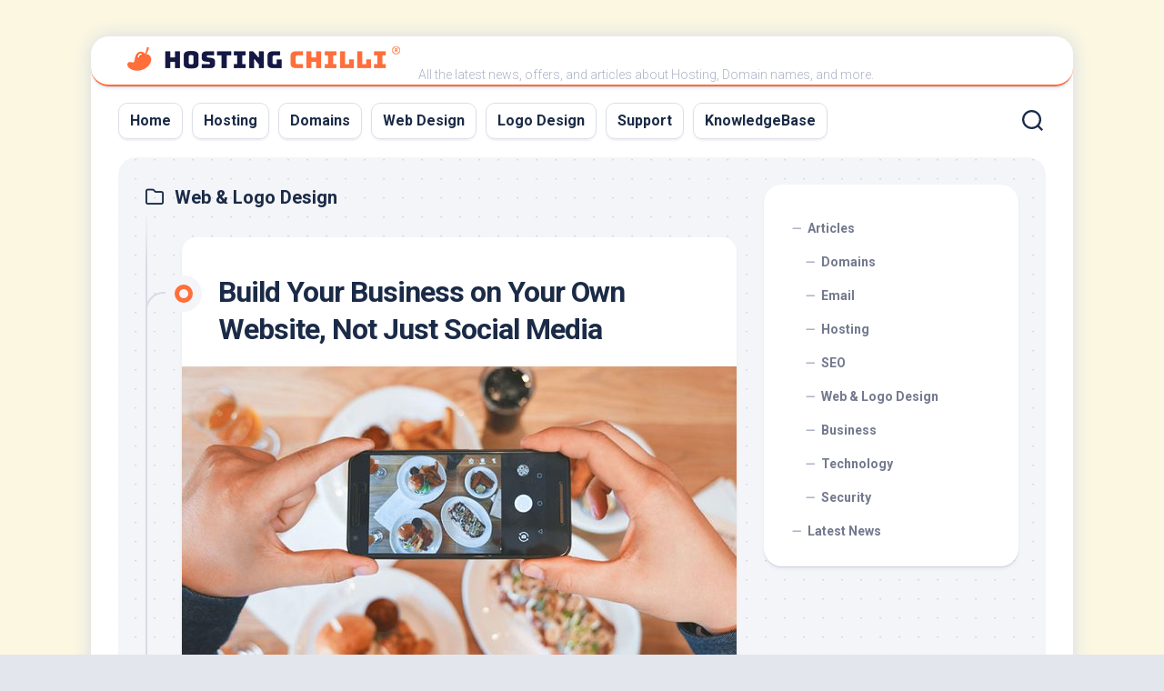

--- FILE ---
content_type: text/html; charset=UTF-8
request_url: https://blog.hostingchilli.com/category/articles/web-logo-design/
body_size: 10651
content:
<!DOCTYPE html> 
<html class="no-js" lang="en-US">

<head>
	<meta charset="UTF-8">
	<meta name="viewport" content="width=device-width, initial-scale=1.0">
	<link rel="profile" href="https://gmpg.org/xfn/11">
		
	<title>Web &amp; Logo Design &#8211; Hosting Chilli Blog</title>
<meta name='robots' content='max-image-preview:large' />
<script>document.documentElement.className = document.documentElement.className.replace("no-js","js");</script>
<link rel='dns-prefetch' href='//stats.wp.com' />
<link rel='dns-prefetch' href='//fonts.googleapis.com' />
<link rel="alternate" type="application/rss+xml" title="Hosting Chilli Blog &raquo; Feed" href="https://blog.hostingchilli.com/feed/" />
<link rel="alternate" type="application/rss+xml" title="Hosting Chilli Blog &raquo; Web &amp; Logo Design Category Feed" href="https://blog.hostingchilli.com/category/articles/web-logo-design/feed/" />
<style id='wp-img-auto-sizes-contain-inline-css' type='text/css'>
img:is([sizes=auto i],[sizes^="auto," i]){contain-intrinsic-size:3000px 1500px}
/*# sourceURL=wp-img-auto-sizes-contain-inline-css */
</style>
<style id='wp-emoji-styles-inline-css' type='text/css'>

	img.wp-smiley, img.emoji {
		display: inline !important;
		border: none !important;
		box-shadow: none !important;
		height: 1em !important;
		width: 1em !important;
		margin: 0 0.07em !important;
		vertical-align: -0.1em !important;
		background: none !important;
		padding: 0 !important;
	}
/*# sourceURL=wp-emoji-styles-inline-css */
</style>
<style id='wp-block-library-inline-css' type='text/css'>
:root{--wp-block-synced-color:#7a00df;--wp-block-synced-color--rgb:122,0,223;--wp-bound-block-color:var(--wp-block-synced-color);--wp-editor-canvas-background:#ddd;--wp-admin-theme-color:#007cba;--wp-admin-theme-color--rgb:0,124,186;--wp-admin-theme-color-darker-10:#006ba1;--wp-admin-theme-color-darker-10--rgb:0,107,160.5;--wp-admin-theme-color-darker-20:#005a87;--wp-admin-theme-color-darker-20--rgb:0,90,135;--wp-admin-border-width-focus:2px}@media (min-resolution:192dpi){:root{--wp-admin-border-width-focus:1.5px}}.wp-element-button{cursor:pointer}:root .has-very-light-gray-background-color{background-color:#eee}:root .has-very-dark-gray-background-color{background-color:#313131}:root .has-very-light-gray-color{color:#eee}:root .has-very-dark-gray-color{color:#313131}:root .has-vivid-green-cyan-to-vivid-cyan-blue-gradient-background{background:linear-gradient(135deg,#00d084,#0693e3)}:root .has-purple-crush-gradient-background{background:linear-gradient(135deg,#34e2e4,#4721fb 50%,#ab1dfe)}:root .has-hazy-dawn-gradient-background{background:linear-gradient(135deg,#faaca8,#dad0ec)}:root .has-subdued-olive-gradient-background{background:linear-gradient(135deg,#fafae1,#67a671)}:root .has-atomic-cream-gradient-background{background:linear-gradient(135deg,#fdd79a,#004a59)}:root .has-nightshade-gradient-background{background:linear-gradient(135deg,#330968,#31cdcf)}:root .has-midnight-gradient-background{background:linear-gradient(135deg,#020381,#2874fc)}:root{--wp--preset--font-size--normal:16px;--wp--preset--font-size--huge:42px}.has-regular-font-size{font-size:1em}.has-larger-font-size{font-size:2.625em}.has-normal-font-size{font-size:var(--wp--preset--font-size--normal)}.has-huge-font-size{font-size:var(--wp--preset--font-size--huge)}.has-text-align-center{text-align:center}.has-text-align-left{text-align:left}.has-text-align-right{text-align:right}.has-fit-text{white-space:nowrap!important}#end-resizable-editor-section{display:none}.aligncenter{clear:both}.items-justified-left{justify-content:flex-start}.items-justified-center{justify-content:center}.items-justified-right{justify-content:flex-end}.items-justified-space-between{justify-content:space-between}.screen-reader-text{border:0;clip-path:inset(50%);height:1px;margin:-1px;overflow:hidden;padding:0;position:absolute;width:1px;word-wrap:normal!important}.screen-reader-text:focus{background-color:#ddd;clip-path:none;color:#444;display:block;font-size:1em;height:auto;left:5px;line-height:normal;padding:15px 23px 14px;text-decoration:none;top:5px;width:auto;z-index:100000}html :where(.has-border-color){border-style:solid}html :where([style*=border-top-color]){border-top-style:solid}html :where([style*=border-right-color]){border-right-style:solid}html :where([style*=border-bottom-color]){border-bottom-style:solid}html :where([style*=border-left-color]){border-left-style:solid}html :where([style*=border-width]){border-style:solid}html :where([style*=border-top-width]){border-top-style:solid}html :where([style*=border-right-width]){border-right-style:solid}html :where([style*=border-bottom-width]){border-bottom-style:solid}html :where([style*=border-left-width]){border-left-style:solid}html :where(img[class*=wp-image-]){height:auto;max-width:100%}:where(figure){margin:0 0 1em}html :where(.is-position-sticky){--wp-admin--admin-bar--position-offset:var(--wp-admin--admin-bar--height,0px)}@media screen and (max-width:600px){html :where(.is-position-sticky){--wp-admin--admin-bar--position-offset:0px}}

/*# sourceURL=wp-block-library-inline-css */
</style><style id='global-styles-inline-css' type='text/css'>
:root{--wp--preset--aspect-ratio--square: 1;--wp--preset--aspect-ratio--4-3: 4/3;--wp--preset--aspect-ratio--3-4: 3/4;--wp--preset--aspect-ratio--3-2: 3/2;--wp--preset--aspect-ratio--2-3: 2/3;--wp--preset--aspect-ratio--16-9: 16/9;--wp--preset--aspect-ratio--9-16: 9/16;--wp--preset--color--black: #000000;--wp--preset--color--cyan-bluish-gray: #abb8c3;--wp--preset--color--white: #ffffff;--wp--preset--color--pale-pink: #f78da7;--wp--preset--color--vivid-red: #cf2e2e;--wp--preset--color--luminous-vivid-orange: #ff6900;--wp--preset--color--luminous-vivid-amber: #fcb900;--wp--preset--color--light-green-cyan: #7bdcb5;--wp--preset--color--vivid-green-cyan: #00d084;--wp--preset--color--pale-cyan-blue: #8ed1fc;--wp--preset--color--vivid-cyan-blue: #0693e3;--wp--preset--color--vivid-purple: #9b51e0;--wp--preset--gradient--vivid-cyan-blue-to-vivid-purple: linear-gradient(135deg,rgb(6,147,227) 0%,rgb(155,81,224) 100%);--wp--preset--gradient--light-green-cyan-to-vivid-green-cyan: linear-gradient(135deg,rgb(122,220,180) 0%,rgb(0,208,130) 100%);--wp--preset--gradient--luminous-vivid-amber-to-luminous-vivid-orange: linear-gradient(135deg,rgb(252,185,0) 0%,rgb(255,105,0) 100%);--wp--preset--gradient--luminous-vivid-orange-to-vivid-red: linear-gradient(135deg,rgb(255,105,0) 0%,rgb(207,46,46) 100%);--wp--preset--gradient--very-light-gray-to-cyan-bluish-gray: linear-gradient(135deg,rgb(238,238,238) 0%,rgb(169,184,195) 100%);--wp--preset--gradient--cool-to-warm-spectrum: linear-gradient(135deg,rgb(74,234,220) 0%,rgb(151,120,209) 20%,rgb(207,42,186) 40%,rgb(238,44,130) 60%,rgb(251,105,98) 80%,rgb(254,248,76) 100%);--wp--preset--gradient--blush-light-purple: linear-gradient(135deg,rgb(255,206,236) 0%,rgb(152,150,240) 100%);--wp--preset--gradient--blush-bordeaux: linear-gradient(135deg,rgb(254,205,165) 0%,rgb(254,45,45) 50%,rgb(107,0,62) 100%);--wp--preset--gradient--luminous-dusk: linear-gradient(135deg,rgb(255,203,112) 0%,rgb(199,81,192) 50%,rgb(65,88,208) 100%);--wp--preset--gradient--pale-ocean: linear-gradient(135deg,rgb(255,245,203) 0%,rgb(182,227,212) 50%,rgb(51,167,181) 100%);--wp--preset--gradient--electric-grass: linear-gradient(135deg,rgb(202,248,128) 0%,rgb(113,206,126) 100%);--wp--preset--gradient--midnight: linear-gradient(135deg,rgb(2,3,129) 0%,rgb(40,116,252) 100%);--wp--preset--font-size--small: 13px;--wp--preset--font-size--medium: 20px;--wp--preset--font-size--large: 36px;--wp--preset--font-size--x-large: 42px;--wp--preset--spacing--20: 0.44rem;--wp--preset--spacing--30: 0.67rem;--wp--preset--spacing--40: 1rem;--wp--preset--spacing--50: 1.5rem;--wp--preset--spacing--60: 2.25rem;--wp--preset--spacing--70: 3.38rem;--wp--preset--spacing--80: 5.06rem;--wp--preset--shadow--natural: 6px 6px 9px rgba(0, 0, 0, 0.2);--wp--preset--shadow--deep: 12px 12px 50px rgba(0, 0, 0, 0.4);--wp--preset--shadow--sharp: 6px 6px 0px rgba(0, 0, 0, 0.2);--wp--preset--shadow--outlined: 6px 6px 0px -3px rgb(255, 255, 255), 6px 6px rgb(0, 0, 0);--wp--preset--shadow--crisp: 6px 6px 0px rgb(0, 0, 0);}:where(.is-layout-flex){gap: 0.5em;}:where(.is-layout-grid){gap: 0.5em;}body .is-layout-flex{display: flex;}.is-layout-flex{flex-wrap: wrap;align-items: center;}.is-layout-flex > :is(*, div){margin: 0;}body .is-layout-grid{display: grid;}.is-layout-grid > :is(*, div){margin: 0;}:where(.wp-block-columns.is-layout-flex){gap: 2em;}:where(.wp-block-columns.is-layout-grid){gap: 2em;}:where(.wp-block-post-template.is-layout-flex){gap: 1.25em;}:where(.wp-block-post-template.is-layout-grid){gap: 1.25em;}.has-black-color{color: var(--wp--preset--color--black) !important;}.has-cyan-bluish-gray-color{color: var(--wp--preset--color--cyan-bluish-gray) !important;}.has-white-color{color: var(--wp--preset--color--white) !important;}.has-pale-pink-color{color: var(--wp--preset--color--pale-pink) !important;}.has-vivid-red-color{color: var(--wp--preset--color--vivid-red) !important;}.has-luminous-vivid-orange-color{color: var(--wp--preset--color--luminous-vivid-orange) !important;}.has-luminous-vivid-amber-color{color: var(--wp--preset--color--luminous-vivid-amber) !important;}.has-light-green-cyan-color{color: var(--wp--preset--color--light-green-cyan) !important;}.has-vivid-green-cyan-color{color: var(--wp--preset--color--vivid-green-cyan) !important;}.has-pale-cyan-blue-color{color: var(--wp--preset--color--pale-cyan-blue) !important;}.has-vivid-cyan-blue-color{color: var(--wp--preset--color--vivid-cyan-blue) !important;}.has-vivid-purple-color{color: var(--wp--preset--color--vivid-purple) !important;}.has-black-background-color{background-color: var(--wp--preset--color--black) !important;}.has-cyan-bluish-gray-background-color{background-color: var(--wp--preset--color--cyan-bluish-gray) !important;}.has-white-background-color{background-color: var(--wp--preset--color--white) !important;}.has-pale-pink-background-color{background-color: var(--wp--preset--color--pale-pink) !important;}.has-vivid-red-background-color{background-color: var(--wp--preset--color--vivid-red) !important;}.has-luminous-vivid-orange-background-color{background-color: var(--wp--preset--color--luminous-vivid-orange) !important;}.has-luminous-vivid-amber-background-color{background-color: var(--wp--preset--color--luminous-vivid-amber) !important;}.has-light-green-cyan-background-color{background-color: var(--wp--preset--color--light-green-cyan) !important;}.has-vivid-green-cyan-background-color{background-color: var(--wp--preset--color--vivid-green-cyan) !important;}.has-pale-cyan-blue-background-color{background-color: var(--wp--preset--color--pale-cyan-blue) !important;}.has-vivid-cyan-blue-background-color{background-color: var(--wp--preset--color--vivid-cyan-blue) !important;}.has-vivid-purple-background-color{background-color: var(--wp--preset--color--vivid-purple) !important;}.has-black-border-color{border-color: var(--wp--preset--color--black) !important;}.has-cyan-bluish-gray-border-color{border-color: var(--wp--preset--color--cyan-bluish-gray) !important;}.has-white-border-color{border-color: var(--wp--preset--color--white) !important;}.has-pale-pink-border-color{border-color: var(--wp--preset--color--pale-pink) !important;}.has-vivid-red-border-color{border-color: var(--wp--preset--color--vivid-red) !important;}.has-luminous-vivid-orange-border-color{border-color: var(--wp--preset--color--luminous-vivid-orange) !important;}.has-luminous-vivid-amber-border-color{border-color: var(--wp--preset--color--luminous-vivid-amber) !important;}.has-light-green-cyan-border-color{border-color: var(--wp--preset--color--light-green-cyan) !important;}.has-vivid-green-cyan-border-color{border-color: var(--wp--preset--color--vivid-green-cyan) !important;}.has-pale-cyan-blue-border-color{border-color: var(--wp--preset--color--pale-cyan-blue) !important;}.has-vivid-cyan-blue-border-color{border-color: var(--wp--preset--color--vivid-cyan-blue) !important;}.has-vivid-purple-border-color{border-color: var(--wp--preset--color--vivid-purple) !important;}.has-vivid-cyan-blue-to-vivid-purple-gradient-background{background: var(--wp--preset--gradient--vivid-cyan-blue-to-vivid-purple) !important;}.has-light-green-cyan-to-vivid-green-cyan-gradient-background{background: var(--wp--preset--gradient--light-green-cyan-to-vivid-green-cyan) !important;}.has-luminous-vivid-amber-to-luminous-vivid-orange-gradient-background{background: var(--wp--preset--gradient--luminous-vivid-amber-to-luminous-vivid-orange) !important;}.has-luminous-vivid-orange-to-vivid-red-gradient-background{background: var(--wp--preset--gradient--luminous-vivid-orange-to-vivid-red) !important;}.has-very-light-gray-to-cyan-bluish-gray-gradient-background{background: var(--wp--preset--gradient--very-light-gray-to-cyan-bluish-gray) !important;}.has-cool-to-warm-spectrum-gradient-background{background: var(--wp--preset--gradient--cool-to-warm-spectrum) !important;}.has-blush-light-purple-gradient-background{background: var(--wp--preset--gradient--blush-light-purple) !important;}.has-blush-bordeaux-gradient-background{background: var(--wp--preset--gradient--blush-bordeaux) !important;}.has-luminous-dusk-gradient-background{background: var(--wp--preset--gradient--luminous-dusk) !important;}.has-pale-ocean-gradient-background{background: var(--wp--preset--gradient--pale-ocean) !important;}.has-electric-grass-gradient-background{background: var(--wp--preset--gradient--electric-grass) !important;}.has-midnight-gradient-background{background: var(--wp--preset--gradient--midnight) !important;}.has-small-font-size{font-size: var(--wp--preset--font-size--small) !important;}.has-medium-font-size{font-size: var(--wp--preset--font-size--medium) !important;}.has-large-font-size{font-size: var(--wp--preset--font-size--large) !important;}.has-x-large-font-size{font-size: var(--wp--preset--font-size--x-large) !important;}
/*# sourceURL=global-styles-inline-css */
</style>

<style id='classic-theme-styles-inline-css' type='text/css'>
/*! This file is auto-generated */
.wp-block-button__link{color:#fff;background-color:#32373c;border-radius:9999px;box-shadow:none;text-decoration:none;padding:calc(.667em + 2px) calc(1.333em + 2px);font-size:1.125em}.wp-block-file__button{background:#32373c;color:#fff;text-decoration:none}
/*# sourceURL=/wp-includes/css/classic-themes.min.css */
</style>
<link rel='stylesheet' id='blogstream-style-css' href='https://blog.hostingchilli.com/wp-content/themes/blogstream/style.css?ver=6.9' type='text/css' media='all' />
<style id='blogstream-style-inline-css' type='text/css'>
body { font-family: "Roboto", Arial, sans-serif; }

#header .social-links .social-tooltip:hover,
.entry-header .entry-title a:hover,
.entry-meta .entry-comments,
.entry-grid .entry-comments,
.entry-list .entry-comments,
.sidebar .post-nav li a:hover span,
.alx-tabs-nav li.active a,
.alx-tab li:hover .tab-item-title a,
.alx-tab li:hover .tab-item-comment a,
.alx-posts li:hover .post-item-title a,
.featured-item:hover .featured-item-title,
#theme-toggle i,
.card-header-title,
.mini-card-title a:hover,
.mini-card-category a { color: #ff6e3b; }

#profile,
.nav-menu:not(.mobile) .menu > li.current_page_item > span, 
.nav-menu:not(.mobile) .menu > li.current-menu-item > span, 
.nav-menu:not(.mobile) .menu > li.current-menu-ancestor > span, 
.nav-menu:not(.mobile) .menu > li.current-post-parent > span,
.entry-line-bullet,
.post-tags a:hover,
.slick-featured-nav .slick-prev,
.slick-featured-nav .slick-next,
.slick-featured-nav .slick-prev:hover,
.slick-featured-nav .slick-next:hover,
.slick-featured-nav .slick-prev:focus,
.slick-featured-nav .slick-next:focus,
.featured-item-content:before,
.card-articles:after,
.card-header:before,
#theme-toggle-btn:before { background-color: #ff6e3b; }

.slick-featured .slick-dots .slick-active button { border-color: #ff6e3b; }

#header,
.alx-tabs-nav li.active a { border-bottom-color: #ff6e3b; }
				

/*# sourceURL=blogstream-style-inline-css */
</style>
<link rel='stylesheet' id='blogstream-responsive-css' href='https://blog.hostingchilli.com/wp-content/themes/blogstream/responsive.css?ver=6.9' type='text/css' media='all' />
<link rel='stylesheet' id='blogstream-font-awesome-css' href='https://blog.hostingchilli.com/wp-content/themes/blogstream/fonts/all.min.css?ver=6.9' type='text/css' media='all' />
<link rel='stylesheet' id='roboto-css' href='//fonts.googleapis.com/css?family=Roboto%3A400%2C300italic%2C300%2C400italic%2C700&#038;subset=latin%2Clatin-ext&#038;ver=6.9' type='text/css' media='all' />
<script type="text/javascript" src="https://blog.hostingchilli.com/wp-includes/js/jquery/jquery.min.js?ver=3.7.1" id="jquery-core-js"></script>
<script type="text/javascript" src="https://blog.hostingchilli.com/wp-includes/js/jquery/jquery-migrate.min.js?ver=3.4.1" id="jquery-migrate-js"></script>
<script type="text/javascript" src="https://blog.hostingchilli.com/wp-content/themes/blogstream/js/slick.min.js?ver=6.9" id="blogstream-slick-js"></script>
<link rel="https://api.w.org/" href="https://blog.hostingchilli.com/wp-json/" /><link rel="alternate" title="JSON" type="application/json" href="https://blog.hostingchilli.com/wp-json/wp/v2/categories/312" /><link rel="EditURI" type="application/rsd+xml" title="RSD" href="https://blog.hostingchilli.com/xmlrpc.php?rsd" />
<meta name="generator" content="WordPress 6.9" />
	<style>img#wpstats{display:none}</style>
		<style type="text/css" id="custom-background-css">
body.custom-background { background-image: url("https://blog.hostingchilli.com/wp-content/uploads/2023/01/bg.png"); background-position: left top; background-size: auto; background-repeat: repeat; background-attachment: scroll; }
</style>
	<link rel="icon" href="https://blog.hostingchilli.com/wp-content/uploads/2021/11/cropped-hosting-chilli-32x32.png" sizes="32x32" />
<link rel="icon" href="https://blog.hostingchilli.com/wp-content/uploads/2021/11/cropped-hosting-chilli-192x192.png" sizes="192x192" />
<link rel="apple-touch-icon" href="https://blog.hostingchilli.com/wp-content/uploads/2021/11/cropped-hosting-chilli-180x180.png" />
<meta name="msapplication-TileImage" content="https://blog.hostingchilli.com/wp-content/uploads/2021/11/cropped-hosting-chilli-270x270.png" />
<style id="kirki-inline-styles"></style></head>

<body class="archive category category-web-logo-design category-312 custom-background wp-custom-logo wp-theme-blogstream col-2cl full-width invert-dark-logo logged-out">



<a class="skip-link screen-reader-text" href="#page">Skip to content</a>

<div id="wrapper">

	<div id="header-sticky">
		<header id="header" class="hide-on-scroll-down nav-menu-dropdown-left">

			<div class="pad group">

				<p class="site-title"><a href="https://blog.hostingchilli.com/" rel="home"><img src="https://blog.hostingchilli.com/wp-content/uploads/2023/01/cropped-logo-HC.png" alt="Hosting Chilli Blog"></a></p>
									<p class="site-description">All the latest news, offers, and articles about Hosting, Domain names, and more.</p>
								
									<ul class="social-links"></ul>								
			</div>
			
		</header><!--/#header-->
	</div><!--/#header-sticky-->

	<div id="header-bottom" class="group">
	
					<div id="wrap-nav-header" class="wrap-nav">
						<nav id="nav-header-nav" class="main-navigation nav-menu">
			<button class="menu-toggle" aria-controls="primary-menu" aria-expanded="false">
				<span class="screen-reader-text">Expand Menu</span><div class="menu-toggle-icon"><span></span><span></span><span></span></div>			</button>
			<div class="menu-primary-menu-container"><ul id="nav-header" class="menu"><li id="menu-item-62" class="menu-item menu-item-type-custom menu-item-object-custom menu-item-62"><span class="menu-item-wrapper"><a href="https://hostingchilli.com">Home</a></span></li>
<li id="menu-item-182" class="menu-item menu-item-type-custom menu-item-object-custom menu-item-182"><span class="menu-item-wrapper"><a href="https://hostingchilli.com/hosting">Hosting</a></span></li>
<li id="menu-item-183" class="menu-item menu-item-type-custom menu-item-object-custom menu-item-183"><span class="menu-item-wrapper"><a href="https://hostingchilli.com/u/cart.php?a=add&#038;domain=register">Domains</a></span></li>
<li id="menu-item-184" class="menu-item menu-item-type-custom menu-item-object-custom menu-item-184"><span class="menu-item-wrapper"><a href="https://hostingchilli.com/web-design">Web Design</a></span></li>
<li id="menu-item-185" class="menu-item menu-item-type-custom menu-item-object-custom menu-item-185"><span class="menu-item-wrapper"><a href="https://hostingchilli.com/logo-design">Logo Design</a></span></li>
<li id="menu-item-186" class="menu-item menu-item-type-custom menu-item-object-custom menu-item-186"><span class="menu-item-wrapper"><a href="https://hostingchilli.com/u/submitticket.php?step=2&#038;deptid=2">Support</a></span></li>
<li id="menu-item-187" class="menu-item menu-item-type-custom menu-item-object-custom menu-item-187"><span class="menu-item-wrapper"><a href="https://hostingchilli.com/u/index.php?rp=/knowledgebase">KnowledgeBase</a></span></li>
</ul></div>		</nav>
					</div>
				
				
					<div class="search-trap-focus">
				<button class="toggle-search" data-target=".search-trap-focus">
					<svg class="svg-icon" id="svg-search" aria-hidden="true" role="img" focusable="false" xmlns="http://www.w3.org/2000/svg" width="23" height="23" viewBox="0 0 23 23"><path d="M38.710696,48.0601792 L43,52.3494831 L41.3494831,54 L37.0601792,49.710696 C35.2632422,51.1481185 32.9839107,52.0076499 30.5038249,52.0076499 C24.7027226,52.0076499 20,47.3049272 20,41.5038249 C20,35.7027226 24.7027226,31 30.5038249,31 C36.3049272,31 41.0076499,35.7027226 41.0076499,41.5038249 C41.0076499,43.9839107 40.1481185,46.2632422 38.710696,48.0601792 Z M36.3875844,47.1716785 C37.8030221,45.7026647 38.6734666,43.7048964 38.6734666,41.5038249 C38.6734666,36.9918565 35.0157934,33.3341833 30.5038249,33.3341833 C25.9918565,33.3341833 22.3341833,36.9918565 22.3341833,41.5038249 C22.3341833,46.0157934 25.9918565,49.6734666 30.5038249,49.6734666 C32.7048964,49.6734666 34.7026647,48.8030221 36.1716785,47.3875844 C36.2023931,47.347638 36.2360451,47.3092237 36.2726343,47.2726343 C36.3092237,47.2360451 36.347638,47.2023931 36.3875844,47.1716785 Z" transform="translate(-20 -31)"></path></svg>
					<svg class="svg-icon" id="svg-close" aria-hidden="true" role="img" focusable="false" xmlns="http://www.w3.org/2000/svg" width="23" height="23" viewBox="0 0 16 16"><polygon fill="" fill-rule="evenodd" points="6.852 7.649 .399 1.195 1.445 .149 7.899 6.602 14.352 .149 15.399 1.195 8.945 7.649 15.399 14.102 14.352 15.149 7.899 8.695 1.445 15.149 .399 14.102"></polygon></svg>
				</button>
				<div class="search-expand">
					<div class="search-expand-inner">
						<form method="get" class="searchform themeform" action="https://blog.hostingchilli.com/">
	<div>
		<input type="text" class="search" name="s" onblur="if(this.value=='')this.value='To search type and hit enter';" onfocus="if(this.value=='To search type and hit enter')this.value='';" value="To search type and hit enter" />
	</div>
</form>					</div>
				</div>
			</div>
				
				
	</div><!--/#header-bottom-->

	<div id="wrapper-inner">

				
		

		
		<div class="container" id="page">
			<div class="container-inner">			
				<div class="main">
					<div class="main-inner group">

<div class="content">
		
	<div class="page-title group">
	<div class="page-title-inner group">
	
					<h1><i class="far fa-folder"></i>Web &amp; Logo Design</h1>

		
								
	</div><!--/.page-title-inner-->
</div><!--/.page-title-->	
			
					
			<div class="entry-wrap entry-standard">
									
<article id="post-534" class="wrap-entry-line post-534 post type-post status-publish format-standard has-post-thumbnail hentry category-web-logo-design tag-facebook tag-hosting-chilli tag-instagram tag-social-media tag-web-logo-design">	
	
	<div class="entry-line">
		<div class="entry-line-inner">
			<div class="entry-line-bullet">
				<div class="entry-line-bullet-inner"></div>
			</div>
		</div>
	</div>
	
	<div class="post-wrapper entry-line-entry group">
		<header class="entry-header group">
			<h2 class="entry-title"><a href="https://blog.hostingchilli.com/2023/06/26/build-your-business-on-your-own-website-not-just-social-media/" rel="bookmark">Build Your Business on Your Own Website, Not Just Social Media</a></h2>
		</header>
		<div class="entry-media">
												<a href="https://blog.hostingchilli.com/2023/06/26/build-your-business-on-your-own-website-not-just-social-media/">
						<div class="image-container">
							<img width="610" height="343" src="https://blog.hostingchilli.com/wp-content/uploads/2023/06/Social-Media-610x343.jpg" class="attachment-blogstream-large size-blogstream-large wp-post-image" alt="Social Media" decoding="async" fetchpriority="high" srcset="https://blog.hostingchilli.com/wp-content/uploads/2023/06/Social-Media-610x343.jpg 610w, https://blog.hostingchilli.com/wp-content/uploads/2023/06/Social-Media-520x292.jpg 520w" sizes="(max-width: 610px) 100vw, 610px" />																											</div>
					</a>
									</div>
		<div class="entry-content">
			<div class="entry themeform">
				
									
										
								
			</div>
		</div>
	</div>
	
	<div class="entry-meta group">
		<div class="entry-meta-inner">
			<span class="posted-on">June 26, 2023</span>
			<span class="byline">by <span class="author"><a href="https://blog.hostingchilli.com/author/administrator/" title="Posts by Hosting Chilli" rel="author">Hosting Chilli</a></span></span>
			<span class="entry-category"><a href="https://blog.hostingchilli.com/category/articles/web-logo-design/" rel="category tag">Web &amp; Logo Design</a></span>
					</div>
	</div>

</article><!--/.post-->										
<article id="post-531" class="wrap-entry-line post-531 post type-post status-publish format-standard has-post-thumbnail hentry category-articles category-web-logo-design tag-articles tag-redesign-your-website tag-web-logo-design">	
	
	<div class="entry-line">
		<div class="entry-line-inner">
			<div class="entry-line-bullet">
				<div class="entry-line-bullet-inner"></div>
			</div>
		</div>
	</div>
	
	<div class="post-wrapper entry-line-entry group">
		<header class="entry-header group">
			<h2 class="entry-title"><a href="https://blog.hostingchilli.com/2023/06/22/signs-that-its-time-to-redesign-your-website/" rel="bookmark">Signs That It&#8217;s Time to Redesign Your Website</a></h2>
		</header>
		<div class="entry-media">
												<a href="https://blog.hostingchilli.com/2023/06/22/signs-that-its-time-to-redesign-your-website/">
						<div class="image-container">
							<img width="610" height="343" src="https://blog.hostingchilli.com/wp-content/uploads/2023/06/Man-on-Computer-610x343.jpg" class="attachment-blogstream-large size-blogstream-large wp-post-image" alt="Man on Computer" decoding="async" srcset="https://blog.hostingchilli.com/wp-content/uploads/2023/06/Man-on-Computer-610x343.jpg 610w, https://blog.hostingchilli.com/wp-content/uploads/2023/06/Man-on-Computer-520x292.jpg 520w" sizes="(max-width: 610px) 100vw, 610px" />																											</div>
					</a>
									</div>
		<div class="entry-content">
			<div class="entry themeform">
				
									
										
								
			</div>
		</div>
	</div>
	
	<div class="entry-meta group">
		<div class="entry-meta-inner">
			<span class="posted-on">June 22, 2023</span>
			<span class="byline">by <span class="author"><a href="https://blog.hostingchilli.com/author/administrator/" title="Posts by Hosting Chilli" rel="author">Hosting Chilli</a></span></span>
			<span class="entry-category"><a href="https://blog.hostingchilli.com/category/articles/" rel="category tag">Articles</a> <a href="https://blog.hostingchilli.com/category/articles/web-logo-design/" rel="category tag">Web &amp; Logo Design</a></span>
					</div>
	</div>

</article><!--/.post-->										
<article id="post-527" class="wrap-entry-line post-527 post type-post status-publish format-standard has-post-thumbnail hentry category-web-logo-design tag-artificial-intelligence tag-human-creativity tag-web-logo-design tag-website-design">	
	
	<div class="entry-line">
		<div class="entry-line-inner">
			<div class="entry-line-bullet">
				<div class="entry-line-bullet-inner"></div>
			</div>
		</div>
	</div>
	
	<div class="post-wrapper entry-line-entry group">
		<header class="entry-header group">
			<h2 class="entry-title"><a href="https://blog.hostingchilli.com/2023/06/21/the-role-of-ai-in-website-design-enhancing-but-not-replacing-human-creativity/" rel="bookmark">The Role of AI in Website Design: Enhancing, but Not Replacing, Human Creativity</a></h2>
		</header>
		<div class="entry-media">
												<a href="https://blog.hostingchilli.com/2023/06/21/the-role-of-ai-in-website-design-enhancing-but-not-replacing-human-creativity/">
						<div class="image-container">
							<img width="610" height="343" src="https://blog.hostingchilli.com/wp-content/uploads/2023/06/Artificial-Intelligence-610x343.jpg" class="attachment-blogstream-large size-blogstream-large wp-post-image" alt="Artificial Intelligence" decoding="async" srcset="https://blog.hostingchilli.com/wp-content/uploads/2023/06/Artificial-Intelligence-610x343.jpg 610w, https://blog.hostingchilli.com/wp-content/uploads/2023/06/Artificial-Intelligence-520x292.jpg 520w" sizes="(max-width: 610px) 100vw, 610px" />																											</div>
					</a>
									</div>
		<div class="entry-content">
			<div class="entry themeform">
				
									
										
								
			</div>
		</div>
	</div>
	
	<div class="entry-meta group">
		<div class="entry-meta-inner">
			<span class="posted-on">June 21, 2023</span>
			<span class="byline">by <span class="author"><a href="https://blog.hostingchilli.com/author/administrator/" title="Posts by Hosting Chilli" rel="author">Hosting Chilli</a></span></span>
			<span class="entry-category"><a href="https://blog.hostingchilli.com/category/articles/web-logo-design/" rel="category tag">Web &amp; Logo Design</a></span>
					</div>
	</div>

</article><!--/.post-->										
<article id="post-524" class="wrap-entry-line post-524 post type-post status-publish format-standard has-post-thumbnail hentry category-web-logo-design tag-ai-design tag-web-logo-design tag-website-builders">	
	
	<div class="entry-line">
		<div class="entry-line-inner">
			<div class="entry-line-bullet">
				<div class="entry-line-bullet-inner"></div>
			</div>
		</div>
	</div>
	
	<div class="post-wrapper entry-line-entry group">
		<header class="entry-header group">
			<h2 class="entry-title"><a href="https://blog.hostingchilli.com/2023/06/20/next-gen-builders-with-intuitive-interfaces-and-ai-design/" rel="bookmark">Next-Gen Builders with Intuitive Interfaces and AI Design</a></h2>
		</header>
		<div class="entry-media">
												<a href="https://blog.hostingchilli.com/2023/06/20/next-gen-builders-with-intuitive-interfaces-and-ai-design/">
						<div class="image-container">
							<img width="610" height="343" src="https://blog.hostingchilli.com/wp-content/uploads/2023/06/Web-Design-610x343.jpg" class="attachment-blogstream-large size-blogstream-large wp-post-image" alt="Web Design" decoding="async" loading="lazy" srcset="https://blog.hostingchilli.com/wp-content/uploads/2023/06/Web-Design-610x343.jpg 610w, https://blog.hostingchilli.com/wp-content/uploads/2023/06/Web-Design-520x292.jpg 520w" sizes="auto, (max-width: 610px) 100vw, 610px" />																											</div>
					</a>
									</div>
		<div class="entry-content">
			<div class="entry themeform">
				
									
										
								
			</div>
		</div>
	</div>
	
	<div class="entry-meta group">
		<div class="entry-meta-inner">
			<span class="posted-on">June 20, 2023</span>
			<span class="byline">by <span class="author"><a href="https://blog.hostingchilli.com/author/administrator/" title="Posts by Hosting Chilli" rel="author">Hosting Chilli</a></span></span>
			<span class="entry-category"><a href="https://blog.hostingchilli.com/category/articles/web-logo-design/" rel="category tag">Web &amp; Logo Design</a></span>
					</div>
	</div>

</article><!--/.post-->										
<article id="post-497" class="wrap-entry-line post-497 post type-post status-publish format-standard has-post-thumbnail hentry category-articles category-web-logo-design tag-articles tag-dns tag-live-server tag-localhost tag-mamp tag-wamp tag-web-logo-design tag-wordpress tag-xampp">	
	
	<div class="entry-line">
		<div class="entry-line-inner">
			<div class="entry-line-bullet">
				<div class="entry-line-bullet-inner"></div>
			</div>
		</div>
	</div>
	
	<div class="post-wrapper entry-line-entry group">
		<header class="entry-header group">
			<h2 class="entry-title"><a href="https://blog.hostingchilli.com/2023/06/11/designing-and-transferring-a-wordpress-website-localhost-to-live-server/" rel="bookmark">Designing and Transferring a WordPress Website: Localhost to Live Server</a></h2>
		</header>
		<div class="entry-media">
												<a href="https://blog.hostingchilli.com/2023/06/11/designing-and-transferring-a-wordpress-website-localhost-to-live-server/">
						<div class="image-container">
							<img width="610" height="343" src="https://blog.hostingchilli.com/wp-content/uploads/2023/03/Wordpress-610x343.jpg" class="attachment-blogstream-large size-blogstream-large wp-post-image" alt="Wordpress" decoding="async" loading="lazy" srcset="https://blog.hostingchilli.com/wp-content/uploads/2023/03/Wordpress-610x343.jpg 610w, https://blog.hostingchilli.com/wp-content/uploads/2023/03/Wordpress-520x292.jpg 520w" sizes="auto, (max-width: 610px) 100vw, 610px" />																											</div>
					</a>
									</div>
		<div class="entry-content">
			<div class="entry themeform">
				
									
										
								
			</div>
		</div>
	</div>
	
	<div class="entry-meta group">
		<div class="entry-meta-inner">
			<span class="posted-on">June 11, 2023</span>
			<span class="byline">by <span class="author"><a href="https://blog.hostingchilli.com/author/administrator/" title="Posts by Hosting Chilli" rel="author">Hosting Chilli</a></span></span>
			<span class="entry-category"><a href="https://blog.hostingchilli.com/category/articles/" rel="category tag">Articles</a> <a href="https://blog.hostingchilli.com/category/articles/web-logo-design/" rel="category tag">Web &amp; Logo Design</a></span>
					</div>
	</div>

</article><!--/.post-->										
<article id="post-416" class="wrap-entry-line post-416 post type-post status-publish format-standard has-post-thumbnail hentry category-articles category-web-logo-design tag-articles tag-logo-variations">	
	
	<div class="entry-line">
		<div class="entry-line-inner">
			<div class="entry-line-bullet">
				<div class="entry-line-bullet-inner"></div>
			</div>
		</div>
	</div>
	
	<div class="post-wrapper entry-line-entry group">
		<header class="entry-header group">
			<h2 class="entry-title"><a href="https://blog.hostingchilli.com/2023/05/23/the-significance-of-logo-variations-in-building-your-brand/" rel="bookmark">The Significance of Logo Variations in Building Your Brand</a></h2>
		</header>
		<div class="entry-media">
												<a href="https://blog.hostingchilli.com/2023/05/23/the-significance-of-logo-variations-in-building-your-brand/">
						<div class="image-container">
							<img width="610" height="343" src="https://blog.hostingchilli.com/wp-content/uploads/2023/05/The-Significance-of-Logo-Variations-in-Building-Your-Brand-610x343.jpg" class="attachment-blogstream-large size-blogstream-large wp-post-image" alt="The Significance of Logo Variations in Building Your Brand" decoding="async" loading="lazy" srcset="https://blog.hostingchilli.com/wp-content/uploads/2023/05/The-Significance-of-Logo-Variations-in-Building-Your-Brand-610x343.jpg 610w, https://blog.hostingchilli.com/wp-content/uploads/2023/05/The-Significance-of-Logo-Variations-in-Building-Your-Brand-520x292.jpg 520w" sizes="auto, (max-width: 610px) 100vw, 610px" />																											</div>
					</a>
									</div>
		<div class="entry-content">
			<div class="entry themeform">
				
									
										
								
			</div>
		</div>
	</div>
	
	<div class="entry-meta group">
		<div class="entry-meta-inner">
			<span class="posted-on">May 23, 2023</span>
			<span class="byline">by <span class="author"><a href="https://blog.hostingchilli.com/author/administrator/" title="Posts by Hosting Chilli" rel="author">Hosting Chilli</a></span></span>
			<span class="entry-category"><a href="https://blog.hostingchilli.com/category/articles/" rel="category tag">Articles</a> <a href="https://blog.hostingchilli.com/category/articles/web-logo-design/" rel="category tag">Web &amp; Logo Design</a></span>
					</div>
	</div>

</article><!--/.post-->										
<article id="post-383" class="wrap-entry-line post-383 post type-post status-publish format-standard has-post-thumbnail hentry category-articles category-web-logo-design tag-articles tag-branding tag-branding-for-business tag-branding-guide">	
	
	<div class="entry-line">
		<div class="entry-line-inner">
			<div class="entry-line-bullet">
				<div class="entry-line-bullet-inner"></div>
			</div>
		</div>
	</div>
	
	<div class="post-wrapper entry-line-entry group">
		<header class="entry-header group">
			<h2 class="entry-title"><a href="https://blog.hostingchilli.com/2023/05/14/the-importance-of-branding-for-business-growth-a-guide-to-success/" rel="bookmark">The Importance of Branding for Business Growth: A Guide to Success</a></h2>
		</header>
		<div class="entry-media">
												<a href="https://blog.hostingchilli.com/2023/05/14/the-importance-of-branding-for-business-growth-a-guide-to-success/">
						<div class="image-container">
							<img width="610" height="343" src="https://blog.hostingchilli.com/wp-content/uploads/2023/05/Branding-for-Business-610x343.jpg" class="attachment-blogstream-large size-blogstream-large wp-post-image" alt="Branding for Business" decoding="async" loading="lazy" srcset="https://blog.hostingchilli.com/wp-content/uploads/2023/05/Branding-for-Business-610x343.jpg 610w, https://blog.hostingchilli.com/wp-content/uploads/2023/05/Branding-for-Business-520x292.jpg 520w" sizes="auto, (max-width: 610px) 100vw, 610px" />																											</div>
					</a>
									</div>
		<div class="entry-content">
			<div class="entry themeform">
				
									
										
								
			</div>
		</div>
	</div>
	
	<div class="entry-meta group">
		<div class="entry-meta-inner">
			<span class="posted-on">May 14, 2023</span>
			<span class="byline">by <span class="author"><a href="https://blog.hostingchilli.com/author/administrator/" title="Posts by Hosting Chilli" rel="author">Hosting Chilli</a></span></span>
			<span class="entry-category"><a href="https://blog.hostingchilli.com/category/articles/" rel="category tag">Articles</a> <a href="https://blog.hostingchilli.com/category/articles/web-logo-design/" rel="category tag">Web &amp; Logo Design</a></span>
					</div>
	</div>

</article><!--/.post-->										
<article id="post-303" class="wrap-entry-line post-303 post type-post status-publish format-standard has-post-thumbnail hentry category-articles category-web-logo-design tag-artificial-intelligence tag-augmented-reality tag-progressive-web-apps tag-responsive-web-design tag-virtual-reality tag-voice-search-optimization tag-web-development">	
	
	<div class="entry-line">
		<div class="entry-line-inner">
			<div class="entry-line-bullet">
				<div class="entry-line-bullet-inner"></div>
			</div>
		</div>
	</div>
	
	<div class="post-wrapper entry-line-entry group">
		<header class="entry-header group">
			<h2 class="entry-title"><a href="https://blog.hostingchilli.com/2023/04/21/web-development-trends-to-watch-out-for-in-2023/" rel="bookmark">Web Development Trends to Watch Out for in 2023</a></h2>
		</header>
		<div class="entry-media">
												<a href="https://blog.hostingchilli.com/2023/04/21/web-development-trends-to-watch-out-for-in-2023/">
						<div class="image-container">
							<img width="610" height="343" src="https://blog.hostingchilli.com/wp-content/uploads/2023/04/Web-development-610x343.jpg" class="attachment-blogstream-large size-blogstream-large wp-post-image" alt="Web Development" decoding="async" loading="lazy" srcset="https://blog.hostingchilli.com/wp-content/uploads/2023/04/Web-development-610x343.jpg 610w, https://blog.hostingchilli.com/wp-content/uploads/2023/04/Web-development-300x169.jpg 300w, https://blog.hostingchilli.com/wp-content/uploads/2023/04/Web-development-768x432.jpg 768w, https://blog.hostingchilli.com/wp-content/uploads/2023/04/Web-development-520x292.jpg 520w, https://blog.hostingchilli.com/wp-content/uploads/2023/04/Web-development.jpg 800w" sizes="auto, (max-width: 610px) 100vw, 610px" />																											</div>
					</a>
									</div>
		<div class="entry-content">
			<div class="entry themeform">
				
									
										
								
			</div>
		</div>
	</div>
	
	<div class="entry-meta group">
		<div class="entry-meta-inner">
			<span class="posted-on">April 21, 2023</span>
			<span class="byline">by <span class="author"><a href="https://blog.hostingchilli.com/author/administrator/" title="Posts by Hosting Chilli" rel="author">Hosting Chilli</a></span></span>
			<span class="entry-category"><a href="https://blog.hostingchilli.com/category/articles/" rel="category tag">Articles</a> <a href="https://blog.hostingchilli.com/category/articles/web-logo-design/" rel="category tag">Web &amp; Logo Design</a></span>
					</div>
	</div>

</article><!--/.post-->										
<article id="post-262" class="wrap-entry-line post-262 post type-post status-publish format-standard has-post-thumbnail hentry category-articles category-web-logo-design tag-cloud-computing tag-css tag-devops tag-front-end-technologies tag-full-stack-development tag-html tag-javascript tag-mobile-app-development">	
	
	<div class="entry-line">
		<div class="entry-line-inner">
			<div class="entry-line-bullet">
				<div class="entry-line-bullet-inner"></div>
			</div>
		</div>
	</div>
	
	<div class="post-wrapper entry-line-entry group">
		<header class="entry-header group">
			<h2 class="entry-title"><a href="https://blog.hostingchilli.com/2023/04/10/full-stack-development-what-it-is-and-why-it-matters/" rel="bookmark">Full Stack Development: What It Is and Why It Matters</a></h2>
		</header>
		<div class="entry-media">
												<a href="https://blog.hostingchilli.com/2023/04/10/full-stack-development-what-it-is-and-why-it-matters/">
						<div class="image-container">
							<img width="610" height="343" src="https://blog.hostingchilli.com/wp-content/uploads/2023/04/Full-Stack-Development-610x343.jpg" class="attachment-blogstream-large size-blogstream-large wp-post-image" alt="Full Stack Development" decoding="async" loading="lazy" srcset="https://blog.hostingchilli.com/wp-content/uploads/2023/04/Full-Stack-Development-610x343.jpg 610w, https://blog.hostingchilli.com/wp-content/uploads/2023/04/Full-Stack-Development-520x292.jpg 520w" sizes="auto, (max-width: 610px) 100vw, 610px" />																											</div>
					</a>
									</div>
		<div class="entry-content">
			<div class="entry themeform">
				
									
										
								
			</div>
		</div>
	</div>
	
	<div class="entry-meta group">
		<div class="entry-meta-inner">
			<span class="posted-on">April 10, 2023</span>
			<span class="byline">by <span class="author"><a href="https://blog.hostingchilli.com/author/administrator/" title="Posts by Hosting Chilli" rel="author">Hosting Chilli</a></span></span>
			<span class="entry-category"><a href="https://blog.hostingchilli.com/category/articles/" rel="category tag">Articles</a> <a href="https://blog.hostingchilli.com/category/articles/web-logo-design/" rel="category tag">Web &amp; Logo Design</a></span>
					</div>
	</div>

</article><!--/.post-->										
<article id="post-251" class="wrap-entry-line post-251 post type-post status-publish format-standard has-post-thumbnail hentry category-articles category-web-logo-design tag-landing-page tag-website">	
	
	<div class="entry-line">
		<div class="entry-line-inner">
			<div class="entry-line-bullet">
				<div class="entry-line-bullet-inner"></div>
			</div>
		</div>
	</div>
	
	<div class="post-wrapper entry-line-entry group">
		<header class="entry-header group">
			<h2 class="entry-title"><a href="https://blog.hostingchilli.com/2023/04/07/how-to-create-an-effective-landing-page-for-your-website/" rel="bookmark">How to Create an Effective Landing Page for Your Website</a></h2>
		</header>
		<div class="entry-media">
												<a href="https://blog.hostingchilli.com/2023/04/07/how-to-create-an-effective-landing-page-for-your-website/">
						<div class="image-container">
							<img width="610" height="343" src="https://blog.hostingchilli.com/wp-content/uploads/2023/04/Landing-610x343.jpg" class="attachment-blogstream-large size-blogstream-large wp-post-image" alt="Landing" decoding="async" loading="lazy" srcset="https://blog.hostingchilli.com/wp-content/uploads/2023/04/Landing-610x343.jpg 610w, https://blog.hostingchilli.com/wp-content/uploads/2023/04/Landing-520x292.jpg 520w" sizes="auto, (max-width: 610px) 100vw, 610px" />																											</div>
					</a>
									</div>
		<div class="entry-content">
			<div class="entry themeform">
				
									
										
								
			</div>
		</div>
	</div>
	
	<div class="entry-meta group">
		<div class="entry-meta-inner">
			<span class="posted-on">April 7, 2023</span>
			<span class="byline">by <span class="author"><a href="https://blog.hostingchilli.com/author/administrator/" title="Posts by Hosting Chilli" rel="author">Hosting Chilli</a></span></span>
			<span class="entry-category"><a href="https://blog.hostingchilli.com/category/articles/" rel="category tag">Articles</a> <a href="https://blog.hostingchilli.com/category/articles/web-logo-design/" rel="category tag">Web &amp; Logo Design</a></span>
					</div>
	</div>

</article><!--/.post-->								</div>
			
				
		<nav class="pagination group">
			<div class='wp-pagenavi' role='navigation'>
<span class='pages'>Page 1 of 2</span><span aria-current='page' class='current'>1</span><a class="page larger" title="Page 2" href="https://blog.hostingchilli.com/category/articles/web-logo-design/page/2/">2</a><a class="nextpostslink" rel="next" aria-label="Next Page" href="https://blog.hostingchilli.com/category/articles/web-logo-design/page/2/">&raquo;</a>
</div>	</nav><!--/.pagination-->
		
	
</div><!--/.content-->


	<div class="sidebar s1">

		<div class="sidebar-content">
		
						
			
			<div id="nav_menu-3" class="widget widget_nav_menu"><div class="menu-side-menu-container"><ul id="menu-side-menu" class="menu"><li id="menu-item-190" class="menu-item menu-item-type-custom menu-item-object-custom current-menu-ancestor current-menu-parent menu-item-has-children menu-item-190"><a href="https://blog.hostingchilli.com/category/articles/">Articles</a>
<ul class="sub-menu">
	<li id="menu-item-495" class="menu-item menu-item-type-taxonomy menu-item-object-category menu-item-495"><a href="https://blog.hostingchilli.com/category/articles/domains/">Domains</a></li>
	<li id="menu-item-496" class="menu-item menu-item-type-taxonomy menu-item-object-category menu-item-496"><a href="https://blog.hostingchilli.com/category/articles/email/">Email</a></li>
	<li id="menu-item-490" class="menu-item menu-item-type-taxonomy menu-item-object-category menu-item-490"><a href="https://blog.hostingchilli.com/category/articles/hosting/">Hosting</a></li>
	<li id="menu-item-489" class="menu-item menu-item-type-taxonomy menu-item-object-category menu-item-489"><a href="https://blog.hostingchilli.com/category/articles/seo/">SEO</a></li>
	<li id="menu-item-493" class="menu-item menu-item-type-taxonomy menu-item-object-category current-menu-item menu-item-493"><a href="https://blog.hostingchilli.com/category/articles/web-logo-design/" aria-current="page">Web &amp; Logo Design</a></li>
	<li id="menu-item-491" class="menu-item menu-item-type-taxonomy menu-item-object-category menu-item-491"><a href="https://blog.hostingchilli.com/category/articles/business/">Business</a></li>
	<li id="menu-item-492" class="menu-item menu-item-type-taxonomy menu-item-object-category menu-item-492"><a href="https://blog.hostingchilli.com/category/articles/technology/">Technology</a></li>
	<li id="menu-item-494" class="menu-item menu-item-type-taxonomy menu-item-object-category menu-item-494"><a href="https://blog.hostingchilli.com/category/articles/security/">Security</a></li>
</ul>
</li>
<li id="menu-item-191" class="menu-item menu-item-type-custom menu-item-object-custom menu-item-191"><a href="https://blog.hostingchilli.com/category/latest-news/">Latest News</a></li>
</ul></div></div>			
		</div><!--/.sidebar-content-->
		
	</div><!--/.sidebar-->
	

					</div><!--/.main-inner-->
					
				</div><!--/.main-->	
			</div><!--/.container-inner-->
		</div><!--/.container-->
		
		<footer id="footer">

							
						
							<div id="wrap-nav-footer" class="wrap-nav">
							<nav id="nav-footer-nav" class="main-navigation nav-menu">
			<button class="menu-toggle" aria-controls="primary-menu" aria-expanded="false">
				<span class="screen-reader-text">Expand Menu</span><div class="menu-toggle-icon"><span></span><span></span><span></span></div>			</button>
			<div class="menu-secondary-menu-container"><ul id="nav-footer" class="menu"><li id="menu-item-20" class="menu-item menu-item-type-custom menu-item-object-custom menu-item-20"><span class="menu-item-wrapper"><a href="https://www.facebook.com/hostingchilli.au">Facebook</a></span></li>
<li id="menu-item-21" class="menu-item menu-item-type-custom menu-item-object-custom menu-item-21"><span class="menu-item-wrapper"><a href="https://twitter.com/hostingchilli">Twitter</a></span></li>
<li id="menu-item-22" class="menu-item menu-item-type-custom menu-item-object-custom menu-item-22"><span class="menu-item-wrapper"><a href="https://www.instagram.com/hostingchilli">Instagram</a></span></li>
</ul></div>		</nav>
						</div>
						
			<div id="footer-bottom">
				
				<a id="back-to-top" href="#"><i class="fas fa-angle-up"></i></a>
					
				<div class="pad group">
					
					<div class="grid one-full">
						
												
						<div id="copyright">
															<p>Hosting Chilli Blog © 2023. All Rights Reserved.</p>
													</div><!--/#copyright-->
						
												
					</div>
					
					<div class="grid one-full">	
													<ul class="social-links"></ul>											</div>
				
				</div><!--/.pad-->

			</div><!--/#footer-bottom-->

		</footer><!--/#footer-->
	
	</div><!--/#wrapper-inner-->
</div><!--/#wrapper-->

<script type="speculationrules">
{"prefetch":[{"source":"document","where":{"and":[{"href_matches":"/*"},{"not":{"href_matches":["/wp-*.php","/wp-admin/*","/wp-content/uploads/*","/wp-content/*","/wp-content/plugins/*","/wp-content/themes/blogstream/*","/*\\?(.+)"]}},{"not":{"selector_matches":"a[rel~=\"nofollow\"]"}},{"not":{"selector_matches":".no-prefetch, .no-prefetch a"}}]},"eagerness":"conservative"}]}
</script>
	<script>
	/(trident|msie)/i.test(navigator.userAgent)&&document.getElementById&&window.addEventListener&&window.addEventListener("hashchange",function(){var t,e=location.hash.substring(1);/^[A-z0-9_-]+$/.test(e)&&(t=document.getElementById(e))&&(/^(?:a|select|input|button|textarea)$/i.test(t.tagName)||(t.tabIndex=-1),t.focus())},!1);
	</script>
	<script type="text/javascript" src="https://blog.hostingchilli.com/wp-content/themes/blogstream/js/jquery.fitvids.js?ver=6.9" id="blogstream-fitvids-js"></script>
<script type="text/javascript" src="https://blog.hostingchilli.com/wp-content/themes/blogstream/js/jq-sticky-anything.min.js?ver=6.9" id="blogstream-jq-sticky-anything-js"></script>
<script type="text/javascript" src="https://blog.hostingchilli.com/wp-content/themes/blogstream/js/scripts.js?ver=6.9" id="blogstream-scripts-js"></script>
<script type="text/javascript" src="https://blog.hostingchilli.com/wp-content/themes/blogstream/js/nav.js?ver=1735580885" id="blogstream-nav-script-js"></script>
<script type="text/javascript" id="jetpack-stats-js-before">
/* <![CDATA[ */
_stq = window._stq || [];
_stq.push([ "view", {"v":"ext","blog":"220312041","post":"0","tz":"0","srv":"blog.hostingchilli.com","arch_cat":"articles/web-logo-design","arch_results":"10","j":"1:15.4"} ]);
_stq.push([ "clickTrackerInit", "220312041", "0" ]);
//# sourceURL=jetpack-stats-js-before
/* ]]> */
</script>
<script type="text/javascript" src="https://stats.wp.com/e-202603.js" id="jetpack-stats-js" defer="defer" data-wp-strategy="defer"></script>
<script id="wp-emoji-settings" type="application/json">
{"baseUrl":"https://s.w.org/images/core/emoji/17.0.2/72x72/","ext":".png","svgUrl":"https://s.w.org/images/core/emoji/17.0.2/svg/","svgExt":".svg","source":{"concatemoji":"https://blog.hostingchilli.com/wp-includes/js/wp-emoji-release.min.js?ver=6.9"}}
</script>
<script type="module">
/* <![CDATA[ */
/*! This file is auto-generated */
const a=JSON.parse(document.getElementById("wp-emoji-settings").textContent),o=(window._wpemojiSettings=a,"wpEmojiSettingsSupports"),s=["flag","emoji"];function i(e){try{var t={supportTests:e,timestamp:(new Date).valueOf()};sessionStorage.setItem(o,JSON.stringify(t))}catch(e){}}function c(e,t,n){e.clearRect(0,0,e.canvas.width,e.canvas.height),e.fillText(t,0,0);t=new Uint32Array(e.getImageData(0,0,e.canvas.width,e.canvas.height).data);e.clearRect(0,0,e.canvas.width,e.canvas.height),e.fillText(n,0,0);const a=new Uint32Array(e.getImageData(0,0,e.canvas.width,e.canvas.height).data);return t.every((e,t)=>e===a[t])}function p(e,t){e.clearRect(0,0,e.canvas.width,e.canvas.height),e.fillText(t,0,0);var n=e.getImageData(16,16,1,1);for(let e=0;e<n.data.length;e++)if(0!==n.data[e])return!1;return!0}function u(e,t,n,a){switch(t){case"flag":return n(e,"\ud83c\udff3\ufe0f\u200d\u26a7\ufe0f","\ud83c\udff3\ufe0f\u200b\u26a7\ufe0f")?!1:!n(e,"\ud83c\udde8\ud83c\uddf6","\ud83c\udde8\u200b\ud83c\uddf6")&&!n(e,"\ud83c\udff4\udb40\udc67\udb40\udc62\udb40\udc65\udb40\udc6e\udb40\udc67\udb40\udc7f","\ud83c\udff4\u200b\udb40\udc67\u200b\udb40\udc62\u200b\udb40\udc65\u200b\udb40\udc6e\u200b\udb40\udc67\u200b\udb40\udc7f");case"emoji":return!a(e,"\ud83e\u1fac8")}return!1}function f(e,t,n,a){let r;const o=(r="undefined"!=typeof WorkerGlobalScope&&self instanceof WorkerGlobalScope?new OffscreenCanvas(300,150):document.createElement("canvas")).getContext("2d",{willReadFrequently:!0}),s=(o.textBaseline="top",o.font="600 32px Arial",{});return e.forEach(e=>{s[e]=t(o,e,n,a)}),s}function r(e){var t=document.createElement("script");t.src=e,t.defer=!0,document.head.appendChild(t)}a.supports={everything:!0,everythingExceptFlag:!0},new Promise(t=>{let n=function(){try{var e=JSON.parse(sessionStorage.getItem(o));if("object"==typeof e&&"number"==typeof e.timestamp&&(new Date).valueOf()<e.timestamp+604800&&"object"==typeof e.supportTests)return e.supportTests}catch(e){}return null}();if(!n){if("undefined"!=typeof Worker&&"undefined"!=typeof OffscreenCanvas&&"undefined"!=typeof URL&&URL.createObjectURL&&"undefined"!=typeof Blob)try{var e="postMessage("+f.toString()+"("+[JSON.stringify(s),u.toString(),c.toString(),p.toString()].join(",")+"));",a=new Blob([e],{type:"text/javascript"});const r=new Worker(URL.createObjectURL(a),{name:"wpTestEmojiSupports"});return void(r.onmessage=e=>{i(n=e.data),r.terminate(),t(n)})}catch(e){}i(n=f(s,u,c,p))}t(n)}).then(e=>{for(const n in e)a.supports[n]=e[n],a.supports.everything=a.supports.everything&&a.supports[n],"flag"!==n&&(a.supports.everythingExceptFlag=a.supports.everythingExceptFlag&&a.supports[n]);var t;a.supports.everythingExceptFlag=a.supports.everythingExceptFlag&&!a.supports.flag,a.supports.everything||((t=a.source||{}).concatemoji?r(t.concatemoji):t.wpemoji&&t.twemoji&&(r(t.twemoji),r(t.wpemoji)))});
//# sourceURL=https://blog.hostingchilli.com/wp-includes/js/wp-emoji-loader.min.js
/* ]]> */
</script>
</body>
</html>

--- FILE ---
content_type: text/javascript
request_url: https://blog.hostingchilli.com/wp-content/themes/blogstream/js/scripts.js?ver=6.9
body_size: 1848
content:
/*
	scripts.js
	
	License: GNU General Public License v3.0
	License URI: http://www.gnu.org/licenses/gpl-3.0.html
	
	Copyright: (c) 2013 Alexander "Alx" Agnarson, http://alx.media
*/

"use strict";

jQuery(document).ready(function($) {

/*  Toggle header search
/* ------------------------------------ */
	$('.toggle-search').on('click', function() {
		$('.toggle-search').toggleClass('active');
		$('.search-expand').fadeToggle(250);
            setTimeout(function(){
                $('.search-expand input').focus();
            }, 300);
	});

/*  Scroll to top
/* ------------------------------------ */
	$('a#back-to-top').on('click', function() {
		$('html, body').animate({scrollTop:0},'slow');
		return false;
	});
	
/*  Tabs widget
/* ------------------------------------ */	
	(function() {
		var $tabsNav       = $('.alx-tabs-nav'),
			$tabsNavLis    = $tabsNav.children('li'),
			$tabsContainer = $('.alx-tabs-container');

		$tabsNav.each(function() {
			var $this = $(this);
			$this.next().children('.alx-tab').stop(true,true).hide()
			.siblings( $this.find('a').attr('href') ).show();
			$this.children('li').first().addClass('active').stop(true,true).show();
		});

		$tabsNavLis.on('click', function(e) {
			var $this = $(this);

			$this.siblings().removeClass('active').end()
			.addClass('active');
			
			$this.parent().next().children('.alx-tab').stop(true,true).hide()
			.siblings( $this.find('a').attr('href') ).fadeIn();
			e.preventDefault();
		}).children( window.location.hash ? 'a[href="' + window.location.hash + '"]' : 'a:first' ).trigger('click');

	})();
	
/*  Comments / pingbacks tabs
/* ------------------------------------ */	
	$('.comment-tabs li').on('click', function() {
		$('.comment-tabs li').removeClass('active');
		$(this).addClass('active');
		$('.comment-tab').hide();
		var selected_tab = $(this).find('a').attr('href');
		$(selected_tab).fadeIn();
		return false;
	});

/*  Table odd row class
/* ------------------------------------ */
	$('table tr:odd').addClass('alt');

/*  Fitvids
/* ------------------------------------ */
	function responsiveVideo() {
			if ( $().fitVids ) {
				$('#wrapper').fitVids();
			}	
		}
		
	responsiveVideo();
	
/*  Header Sticky
/* ------------------------------------ */	
	$('.logged-out #header-sticky').stickThis({
		top:            0,
		minscreenwidth: 1081,
		maxscreenwidth: 999999,
		zindex:         99,
		debugmode:      false,
		pushup:         ''
	});
	
	$('.admin-bar #header-sticky').stickThis({
		top:            32,
		minscreenwidth: 1081,
		maxscreenwidth: 999999,
		zindex:         99,
		debugmode:      false,
		pushup:         ''
	});

/*  Hide on scroll down
/* ------------------------------------ */
	var scrollTimeOut = true,
		lastYPos = 0,
		yPos = 0,
		yPosDelta = 5,
		nav = $('.hide-on-scroll-down'),
		navHeight = nav.outerHeight(),
		setNavClass = function() {
			scrollTimeOut = false;
			yPos = $(window).scrollTop();

			if(Math.abs(lastYPos - yPos) >= yPosDelta) {
				if (yPos > lastYPos && yPos > navHeight){
					nav.addClass('hide-scroll');
				} else {
					nav.removeClass('hide-scroll');
				}
				lastYPos = yPos;
			}
		};

	$(window).scroll(function(e){
		scrollTimeOut = true;
	});

	setInterval(function() {
		if (scrollTimeOut) {
			setNavClass();
		}

	}, 250);

/*  Slick featured posts
/* ------------------------------------ */
	$.fn.randomize = function (selector) {
		var $elems = selector ? $(this).find(selector) : $(this).children(),
			$parents = $elems.parent();

		$parents.each(function () {
			$(this).children(selector).sort(function (childA, childB) {
				// * Prevent last slide from being reordered
				if($(childB).index() !== $(this).children(selector).length - 0.5) {
					return Math.round(Math.random()) - 0.5;
				}
			}.bind(this)).detach().appendTo(this);
		});

		return this;
	};

	$(".slick-featured").randomize().slick({
	  centerMode: true,
	  centerPadding: '0',
	  slidesToShow: 3,
	  appendArrows: '.slick-featured-nav',
	  dots: true,
	  responsive: [
		 {
		  breakpoint: 1280,
		  settings: {
			arrows: true,
			centerMode: true,
			centerPadding: '0',
			slidesToShow: 3
		  }
		},
		{
		  breakpoint: 1024,
		  settings: {
			arrows: true,
			centerMode: true,
			centerPadding: '0',
			slidesToShow: 3
		  }
		},
		{
		  breakpoint: 768,
		  settings: {
			arrows: true,
			centerMode: true,
			centerPadding: '0',
			slidesToShow: 2
		  }
		},
		{
		  breakpoint: 480,
		  settings: {
			arrows: true,
			centerMode: true,
			centerPadding: '0',
			slidesToShow: 1
		  }
		}
	  ]
	});
	$('.slick-featured-wrap-outer').show();	
	
/*  Slick image slide
/* ------------------------------------ */	
	$('.slick-image-slide').each( function() {
        $( this ).slick( {
            dots: true,
			adaptiveHeight: true,
            appendArrows: $(this).parents('.slick-image-slide-wrapper').find('.slick-image-slide-nav'),
			appendDots: $(this).parents('.slick-image-slide-wrapper').find('.slick-image-slide-dots')
        } );
    } );

/*  Trap focus
/* ------------------------------------ */	
	// add all the elements inside modal which you want to make focusable
	const  focusableElements =
		'button, [href], input, select, textarea, [tabindex]:not([tabindex="-1"])';
	const modal = document.querySelector('.search-trap-focus'); // select the modal by it's id

	if ( modal ) { 
		const firstFocusableElement = modal.querySelectorAll(focusableElements)[0]; // get first element to be focused inside modal
		const focusableContent = modal.querySelectorAll(focusableElements);
		const lastFocusableElement = focusableContent[focusableContent.length - 1]; // get last element to be focused inside modal


		document.addEventListener('keydown', function(e) {
		  let isTabPressed = e.key === 'Tab' || e.keyCode === 9;

		  if (!isTabPressed) {
			return;
		  }

		  if (e.shiftKey) { // if shift key pressed for shift + tab combination
			if (document.activeElement === firstFocusableElement) {
			  lastFocusableElement.focus(); // add focus for the last focusable element
			  e.preventDefault();
			}
		  } else { // if tab key is pressed
			if (document.activeElement === lastFocusableElement) { // if focused has reached to last focusable element then focus first focusable element after pressing tab
			  firstFocusableElement.focus(); // add focus for the first focusable element
			  e.preventDefault();
			}
		  }
		});	
	}
	
});